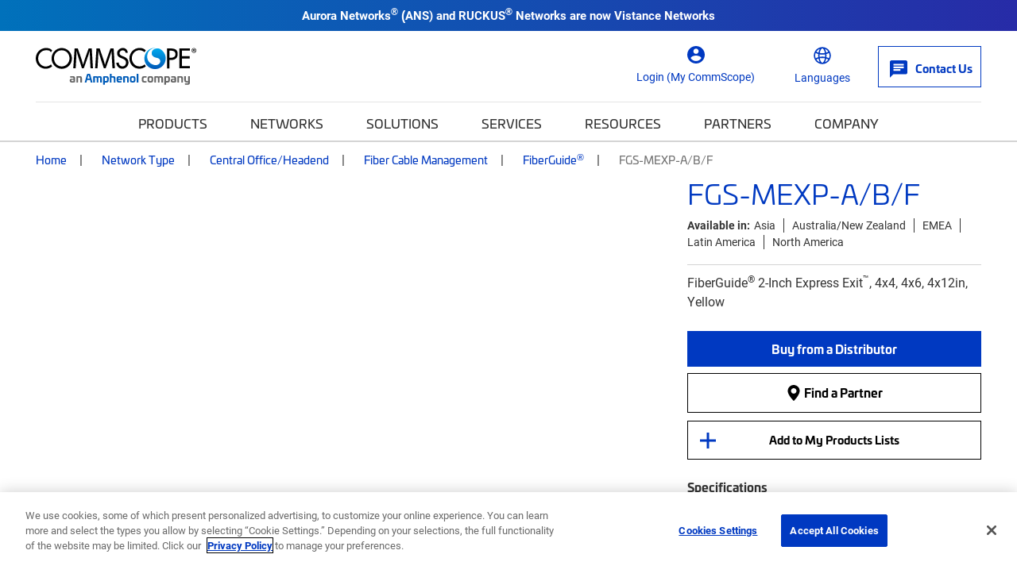

--- FILE ---
content_type: text/html; charset=UTF-8
request_url: https://www.googletagmanager.com/ns.html?id=GTM-T6K3RC4
body_size: -64
content:
<!DOCTYPE html>


<html lang=en>
<head>
  <meta charset=utf-8>
  <title>ns</title>
</head>
<body>
  

  

  
  

  

  

  

  

  

  

  

  

  

  

  

  

  

  







































<img height="1" width="1" style="border-style:none;" alt="" src="//www.googleadservices.com/pagead/conversion/865702457/?url=https%3A%2F%2Fwww.commscope.com%2Fnetwork-type%2Fcentral-officeheadend%2Ffiber-cable-management%2Ffiberguide%2Fitemfgs-mexp-a-b-f%2F&amp;guid=ON&amp;script=0&amp;data="/>















































</body></html>


--- FILE ---
content_type: text/css
request_url: https://cdn.pricespider.com/1/4945/6101df4bafb1dd00ed3245e1/button.css
body_size: 356
content:
.ps-widget[ps-sku],
.ps-widget[data-ps-sku] {
  float: left;
  display: block;
  margin: 0 0 0 0;
  padding: 0 12px;
  background-color: #0039C1;
  border-color: transparent;
  border-style: solid;
  border-width: 1px;
  border-radius: 0;
  min-width: 0;
  font-family: 'Helvetica', sans-serif;
  font-size: 16px;
  line-height: 40px;
  font-weight: 400;
  color: #fff;
  text-align: center;
  box-sizing: border-box;
  -moz-box-sizing: border-box;
  -webkit-box-sizing: border-box;
  transition-duration: 0.2s;
  -moz-transition-duration: 0.2s;
  -webkit-transition-duration: 0.2s; }

.ps-widget[ps-sku] > small,
.ps-widget[data-ps-sku] > small {
  display: none; }

.ps-widget[ps-sku].ps-disabled,
.ps-widget[data-ps-sku].ps-disabled {
  background-color: #666;
  border-color: #666;
  border-style: solid;
  border-width: 1px;
  border-radius: 0;
  cursor: default; }

.ps-widget[ps-sku].ps-disabled > span,
.ps-widget[data-ps-sku].ps-disabled > span {
  display: none; }

.ps-widget[ps-sku].ps-disabled > small,
.ps-widget[data-ps-sku].ps-disabled > small {
  font-family: 'Helvetica', sans-serif;
  font-size: 16px;
  line-height: 40px;
  font-weight: 400;
  color: #fff;
  display: block; }

@media screen and (min-width: 1025px) {
  .ps-widget[ps-sku]:hover,
  .ps-widget[data-ps-sku]:hover {
    opacity: 0.7;
    background-color: #0039c1;
    border-color: transparent;
    border-style: solid;
    border-width: 1px;
    border-radius: 0;
    font-family: 'Helvetica', sans-serif;
    font-size: 16px;
    line-height: 40px;
    font-weight: 400;
    color: #fff;
    cursor: pointer; }
  .ps-widget[ps-sku].ps-disabled:hover,
  .ps-widget[data-ps-sku].ps-disabled:hover {
    background-color: #666;
    border-color: #666;
    border-style: solid;
    border-width: 1px;
    border-radius: 0;
    cursor: default; }
  .ps-widget[ps-sku].ps-disabled:hover > small,
  .ps-widget[data-ps-sku].ps-disabled:hover > small {
    font-family: 'Helvetica', sans-serif;
    font-size: 16px;
    line-height: 40px;
    font-weight: 400;
    color: #fff; } }

@media screen and (max-width: 1024px) {
  .ps-widget[ps-sku],
  .ps-widget[data-ps-sku] {
    min-width: 0;
    background-color: #0039C1;
    padding: 0 12px; } }

@media screen and (max-width: 767px) {
  .ps-widget[ps-sku],
  .ps-widget[data-ps-sku] {
    min-width: 0;
    background-color: #0039C1;
    padding: 0 12px; } }

.ps-widget[ps-sku]:-moz-focusring,
.ps-widget[data-ps-sku]:-moz-focusring {
  outline: 1px dotted ButtonText; }


--- FILE ---
content_type: application/x-javascript
request_url: https://cdn.pricespider.com/1/4945/6101df4bafb1dd00ed3245e1/script.js
body_size: 604
content:
(function () {
    var psConfig = PriceSpider.widgetConfigs['6101df4bafb1dd00ed3245e1'];

    //Inject long_desc into header of WTB
    const injectShortDescription = () => {
        let shortDescription = document.createElement('span')
        shortDescription.innerHTML = PriceSpider.widgets[0].data.product.description
        let appendProductName = document.querySelector('h2.ps-product-name').appendChild(shortDescription);
    }

    //Pass sku into fallabck generic redirect url parameter
    function appendGenericRedirectUrl(widget) {
        var sellerList = widget.data.onlineSellers
        var sku = widget.target.attr('ps-sku')
        for (i = 0; i < sellerList.length; i++) {
            sellerList[i].seller.url = sellerList[i].seller.url.replace("commscope", sku);   
        }
    };

    psConfig.on("data", function (widget) {
        appendGenericRedirectUrl(widget);
    });

    psConfig.on("update", function (widget) {
        injectShortDescription();
        appendGenericRedirectUrl(widget);
     });

    psConfig.on('buttonRendered', function (widget) {
        if (typeof dataLayer !== 'undefined' && Array.isArray(dataLayer)) {
            dataLayer.push({
                'event': 'pricespider_activity',
                'pricespider-event': 'PS-ButtonLoad',
                'pricespider-datapoints': widget.skuKey
            });
        }
    });

    psConfig.on('open', function (widget) {
        var onlineSellerList = "";
        var onlineSellerNames = [];
        if (widget.data.onlineSellers && widget.data.onlineSellers.length > 0) {
            for (var seller of widget.data.onlineSellers)
                onlineSellerNames.push(seller.seller.name);
            onlineSellerList = onlineSellerNames.join(",");
        }

        if (typeof dataLayer !== 'undefined' && Array.isArray(dataLayer)) {
            dataLayer.push({
                'event': 'pricespider_activity',
                'pricespider-event': 'PS-ButtonOpen',
                'pricespider-datapoints': widget.skuKey + ' | ' + widget.data.product.name + ' | ' + widget.data.product.model + ' | ' + widget.data.product.manufacturer.name + ' | ' + onlineSellerList
            });
        }
    });

    psConfig.on('redirect', function (widget, productSeller) {
        var onlineSellerList = "";
        var onlineSellerNames = [];
        if (widget.data.onlineSellers && widget.data.onlineSellers.length > 0) {
            for (var seller of widget.data.onlineSellers)
                onlineSellerNames.push(seller.seller.name);
            onlineSellerList = onlineSellerNames.join(",");
        }

        if (typeof dataLayer !== 'undefined' && Array.isArray(dataLayer)) {
            dataLayer.push({
                'event': 'pricespider_activity',
                'pricespider-event': 'PS-SellerRedirect',
                'pricespider-datapoints': widget.skuKey + ' | ' + widget.data.product.name + ' | ' + widget.data.product.model + ' | ' + widget.data.product.manufacturer.name + ' | ' + onlineSellerList + ' | ' + productSeller.seller.name + ' | ' + productSeller.price + ' | ' + productSeller.status.stock
            });
        }
    });

    psConfig.on('skuChanged', function (widget) {
        var onlineSellerList = "";
        var onlineSellerNames = [];
        if (widget.data.onlineSellers && widget.data.onlineSellers.length > 0) {
            for (var seller of widget.data.onlineSellers)
                onlineSellerNames.push(seller.seller.name);
            onlineSellerList = onlineSellerNames.join(",");
        }

        if (typeof dataLayer !== 'undefined' && Array.isArray(dataLayer)) {
            dataLayer.push({
                'event': 'pricespider_activity',
                'pricespider-event': 'PS-SKUchange',
                'pricespider-datapoints': widget.skuKey + ' | ' + widget.data.product.name + ' | ' + widget.data.product.model + ' | ' + widget.data.product.manufacturer.name + ' | ' + onlineSellerList
            });
        }
    });

    psConfig.on('close', function (widget) {
        var onlineSellerList = "";
        var onlineSellerNames = [];
        if (widget.data.onlineSellers && widget.data.onlineSellers.length > 0) {
            for (var seller of widget.data.onlineSellers)
                onlineSellerNames.push(seller.seller.name);
            onlineSellerList = onlineSellerNames.join(",");
        }

        if (typeof dataLayer !== 'undefined' && Array.isArray(dataLayer)) {
            dataLayer.push({
                'event': 'pricespider_activity',
                'pricespider-event': 'PS-WTBclose',
                'pricespider-datapoints': widget.skuKey + ' | ' + widget.data.product.name + ' | ' + widget.data.product.model + ' | ' + widget.data.product.manufacturer.name + ' | ' + onlineSellerList
            });
        }
    });

})();

--- FILE ---
content_type: application/x-javascript
request_url: https://cdn.pricespider.com/1/4945/6101df4bafb1dd00ed3245e1/config.js
body_size: 811
content:
PriceSpider.onload("6101df4bafb1dd00ed3245e1/config", {
  "showGenericSellersByUnavailability": "noOnlineSellersShowGenericOnline",
  "loadResources": true,
  "loadButtonCss": true,
  "loadLocalStock": true,
  "loadScript": true,
  "updateTimerSeconds": [
    0,
    5,
    15,
    30
  ],
  "useInitialLoader": true,
  "useProductLoader": true,
  "useLocationLoader": true,
  "map": {
    "service": "mapboxgl",
    "mapPushpinSize": [
      24,
      32
    ]
  },
  "res": {
    "en": {
      "onlineTabLabel": "Distributors",
      "wtbButtonLabel": "Buy from a Distributor",
      "stockStatus": {
        "notAvailableDirect": "See Website"
      }
    }
  },
  "psOmni": "full",
  "wtb4": {
    "active": true,
    "token": "f8f832ad467c40e080824542bc409270"
  },
  "widgetType": "lightbox",
  "mapKey": "pk.eyJ1IjoicHJpY2VzcGlkZXIiLCJhIjoiY2tybzVvaHI1OGF1MTJvcGFiZ3VicTl4ZyJ9.xH8GpgJQwIq9f2dZ9tbJMQ",
  "googleGeocodeApiKey": "",
  "loadBrowserLocation": false,
  "loadIpLocation": true,
  "loadMarketplaceSellers": false,
  "requireSellers": "none",
  "href": "",
  "rules": [
    {
      "match": {
        "countryCode": [
          "US"
        ],
        "tag": [
          "US-CommScope"
        ],
        "sku": []
      },
      "actions": {
        "online": [
          "includeSellers:[2097830,4568028,10437707,20909739,24317652,25084315,25350642]",
          "excludeStockStatus:[discontinued]",
          "sortByStockStatus"
        ]
      }
    },
    {
      "match": {
        "countryCode": [
          "US"
        ],
        "tag": [],
        "sku": []
      },
      "actions": {
        "online": [
          "includeSellers:[2097830,4568028,10437707,20909739,24317652,25084315]",
          "excludeStockStatus:[discontinued]",
          "sortByStockStatus"
        ]
      }
    }
  ],
  "isLiteWidget": false,
  "generic": {
    "onlineSellers": [
      {
        "id": 2097830,
        "name": "Graybar",
        "url": "https://www.graybar.com/search/?text=commscope",
        "countryCode": "US"
      },
      {
        "id": 4568028,
        "name": "Anixter",
        "url": "https://www.anixter.com/en_us/search/?searchFlag=true&text=commscope",
        "countryCode": "US"
      },
      {
        "id": 20909739,
        "name": "Accutech",
        "url": "https://shop.accu-tech.com/en_us/search/?searchFlag=true&text=commscope",
        "countryCode": "US"
      }
    ],
    "rules": [
      {
        "match": {
          "countryCode": [
            "US"
          ],
          "tag": [
            "US-CommScope"
          ],
          "sku": []
        },
        "actions": {
          "online": [
            "includeSellers:[2097830,4568028,10437707,20909739,24317652,25084315,25350642]",
            "excludeStockStatus:[discontinued,notAvailableDirect]",
            "sortByStockStatus"
          ]
        }
      },
      {
        "match": {
          "countryCode": [
            "US"
          ],
          "tag": [],
          "sku": []
        },
        "actions": {
          "online": [
            "includeSellers:[2097830,4568028,10437707,20909739,24317652,25084315]",
            "excludeStockStatus:[discontinued,notAvailableDirect]",
            "sortByStockStatus"
          ]
        }
      }
    ]
  },
  "psUno": "full",
  "clientGroupId": 4945,
  "clientGroup": {
    "id": 4945,
    "name": "CommScope"
  },
  "build": "2025-12-09T18:25:50.207Z"
})

--- FILE ---
content_type: application/javascript
request_url: https://omni.pricespider.com/sku-map/?clientId=4945&configId=6101df4bafb1dd00ed3245e1&countryCode=US&skuKeys=FGS-MEXP-A%2FB%2FF&key=%2F4945%2Fsku-map%2F1&token=f8f832ad467c40e080824542bc409270&callback=PriceSpider.onload
body_size: 43
content:
PriceSpider.onload("/4945/sku-map/1", {"accountId":4945,"countries":{"US":{"US-CommScope":{"FGS-MEXP-A/B/F":12570654}}},"primarySkuMappings":null,"sellerExistenceMap":null})